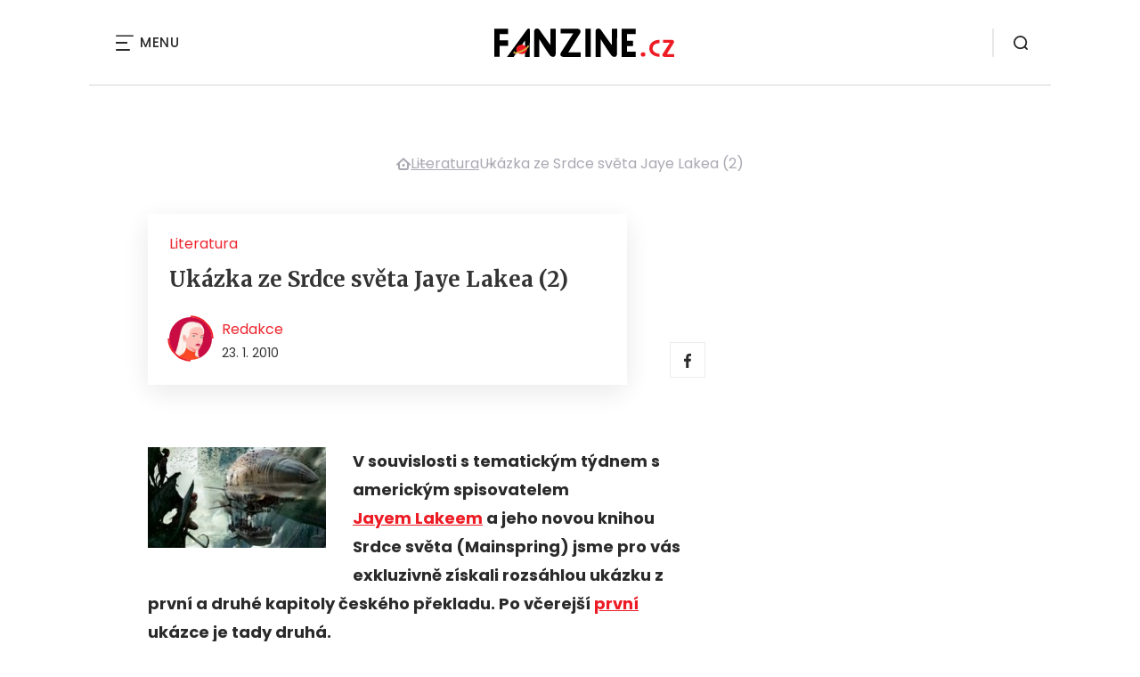

--- FILE ---
content_type: text/html; charset=UTF-8
request_url: https://www.fanzine.cz/ukazka-ze-srdce-sveta-jaye-lakea-2
body_size: 20790
content:
<!DOCTYPE html>
<html lang="cs">


<head>
    <meta charset="utf-8" />
    <!--[if IE]><meta http-equiv="X-UA-Compatible" content="IE=edge,chrome=1" /><![endif]-->
    <meta name="author" content="Brilo - https://www.brilo.cz" />
    <meta name="viewport" content="width=device-width, initial-scale=1, shrink-to-fit=no, viewport-fit=cover" />
    <meta name="format-detection" content="telephone=no" />

    
    <link rel="preconnect" href=" http://fonts.googleapis.com/" crossorigin="crossorigin">
    <link rel="preconnect" href="https://www.youtube.com">
    <link rel="preconnect" href="https://i.ytimg.com">
    <link rel="preconnect" href="https://i9.ytimg.com">
    <link rel=“preconnect“ href="https://connect.facebook.net/">

    <title>Ukázka ze Srdce světa Jaye Lakea (2) - FANZINE.cz</title>

            <link type="image/png" href="https://www.fanzine.cz/wp-content/themes/czechnetmedia/images/favicon/FanZine/favicon_package_v0.16/apple-touch-icon.png" rel="apple-touch-icon" sizes="180x180">
        <link type="image/png" href="https://www.fanzine.cz/wp-content/themes/czechnetmedia/images/favicon/FanZine/favicon_package_v0.16/favicon-32x32.png" rel="icon" sizes="32x32">
        <link type="image/png" href="https://www.fanzine.cz/wp-content/themes/czechnetmedia/images/favicon/FanZine/favicon_package_v0.16/favicon-16x16.png" rel="icon" sizes="16x16">
        <link type="image/png" href="https://www.fanzine.cz/wp-content/themes/czechnetmedia/images/favicon/FanZine/favicon_package_v0.16/android-chrome-192x192.png" rel="icon" sizes="192x192">
        <link type="image/png" href="https://www.fanzine.cz/wp-content/themes/czechnetmedia/images/favicon/FanZine/favicon_package_v0.16/android-chrome-512x512.png" rel="icon" sizes="512x512">
        <link type="image/png" href="https://www.fanzine.cz/wp-content/themes/czechnetmedia/images/favicon/FanZine/favicon_package_v0.16/mstile-150x150.png" rel="icon" sizes="150x150">
        <link rel="manifest" href="https://www.fanzine.cz/wp-content/themes/czechnetmedia/images/favicon/FanZine/favicon_package_v0.16/site.webmanifest" crossorigin="use-credentials">
        <link rel="icon" href="https://www.fanzine.cz/wp-content/themes/czechnetmedia/images/favicon/FanZine/favicon_package_v0.16/favicon.ico" type="image/x-icon" />
                    <link href="https://www.fanzine.cz/wp-content/themes/czechnetmedia/images/favicon/FanZine/favicon_package_v0.16/safari-pinned-tab.svg" rel="mask-icon" color="#ddb042">
            <meta name="msapplication-TileColor" content="#000000">
            <meta name="theme-color" content="#000000">
            

    <script src="//delivery.r2b2.cz/static/cnm/cmp.js" async></script>
<!-- Google Tag Manager -->
<script>(function(w,d,s,l,i){w[l]=w[l]||[];w[l].push({'gtm.start':
new Date().getTime(),event:'gtm.js'});var f=d.getElementsByTagName(s)[0],
j=d.createElement(s),dl=l!='dataLayer'?'&l='+l:'';j.async=true;j.src=
'https://www.googletagmanager.com/gtm.js?id='+i+dl;f.parentNode.insertBefore(j,f);
})(window,document,'script','dataLayer','GTM-WSKLXW');</script>
<!-- End Google Tag Manager -->
    <meta name='robots' content='index, follow, max-image-preview:large, max-snippet:-1, max-video-preview:-1' />

	<!-- This site is optimized with the Yoast SEO plugin v19.13 - https://yoast.com/wordpress/plugins/seo/ -->
	<link rel="canonical" href="https://www.fanzine.cz/ukazka-ze-srdce-sveta-jaye-lakea-2" />
	<meta property="og:locale" content="cs_CZ" />
	<meta property="og:type" content="article" />
	<meta property="og:title" content="Ukázka ze Srdce světa Jaye Lakea (2) - FANZINE.cz" />
	<meta property="og:description" content="V souvislosti s tematick&yacute;m t&yacute;dnem s americk&yacute;m spisovatelem Jayem Lakeem a jeho novou knihou Srdce sv&#283;ta (Mainspring) jsme pro v&aacute;s exkluzivn&#283; z&iacute;skali rozs&aacute;hlou uk&aacute;zku z prvn&iacute; a druh&eacute; kapitoly &#269;esk&eacute;ho p&#345;ekladu. Po v&#269;erej&scaron;&iacute; prvn&iacute; uk&aacute;zce je tady druh&aacute;. Jak se bl&iacute;&#382;ili k Rovn&iacute;kov&eacute; zdi, za&#269;al od n&iacute; s hrozivou st&aacute;lost&iacute; vanout mraziv&yacute; v&iacute;tr. Vzdouval hladinu..." />
	<meta property="og:url" content="https://www.fanzine.cz/ukazka-ze-srdce-sveta-jaye-lakea-2" />
	<meta property="og:site_name" content="FANZINE.cz" />
	<meta property="article:publisher" content="https://www.facebook.com/fanzine.cz/" />
	<meta property="article:published_time" content="2010-01-23T11:49:46+00:00" />
	<meta property="og:image" content="https://www.topzine.cz/wp-content/uploads/2010/01/jay-lake-srdce-sveta-perex-200x113.jpg" />
	<meta name="author" content="Redakce" />
	<meta name="twitter:card" content="summary_large_image" />
	<meta name="twitter:label1" content="Napsal(a)" />
	<meta name="twitter:data1" content="Redakce" />
	<meta name="twitter:label2" content="Odhadovaná doba čtení" />
	<meta name="twitter:data2" content="9 minut" />
	<!-- / Yoast SEO plugin. -->


<link rel='dns-prefetch' href='//ajax.googleapis.com' />
<link rel='dns-prefetch' href='//d21-a.sdn.cz' />
<link rel='dns-prefetch' href='//fonts.googleapis.com' />
<style id='safe-svg-svg-icon-style-inline-css' type='text/css'>
.safe-svg-cover{text-align:center}.safe-svg-cover .safe-svg-inside{display:inline-block;max-width:100%}.safe-svg-cover svg{height:100%;max-height:100%;max-width:100%;width:100%}

</style>
<style id='global-styles-inline-css' type='text/css'>
body{--wp--preset--color--black: #000000;--wp--preset--color--cyan-bluish-gray: #abb8c3;--wp--preset--color--white: #ffffff;--wp--preset--color--pale-pink: #f78da7;--wp--preset--color--vivid-red: #cf2e2e;--wp--preset--color--luminous-vivid-orange: #ff6900;--wp--preset--color--luminous-vivid-amber: #fcb900;--wp--preset--color--light-green-cyan: #7bdcb5;--wp--preset--color--vivid-green-cyan: #00d084;--wp--preset--color--pale-cyan-blue: #8ed1fc;--wp--preset--color--vivid-cyan-blue: #0693e3;--wp--preset--color--vivid-purple: #9b51e0;--wp--preset--gradient--vivid-cyan-blue-to-vivid-purple: linear-gradient(135deg,rgba(6,147,227,1) 0%,rgb(155,81,224) 100%);--wp--preset--gradient--light-green-cyan-to-vivid-green-cyan: linear-gradient(135deg,rgb(122,220,180) 0%,rgb(0,208,130) 100%);--wp--preset--gradient--luminous-vivid-amber-to-luminous-vivid-orange: linear-gradient(135deg,rgba(252,185,0,1) 0%,rgba(255,105,0,1) 100%);--wp--preset--gradient--luminous-vivid-orange-to-vivid-red: linear-gradient(135deg,rgba(255,105,0,1) 0%,rgb(207,46,46) 100%);--wp--preset--gradient--very-light-gray-to-cyan-bluish-gray: linear-gradient(135deg,rgb(238,238,238) 0%,rgb(169,184,195) 100%);--wp--preset--gradient--cool-to-warm-spectrum: linear-gradient(135deg,rgb(74,234,220) 0%,rgb(151,120,209) 20%,rgb(207,42,186) 40%,rgb(238,44,130) 60%,rgb(251,105,98) 80%,rgb(254,248,76) 100%);--wp--preset--gradient--blush-light-purple: linear-gradient(135deg,rgb(255,206,236) 0%,rgb(152,150,240) 100%);--wp--preset--gradient--blush-bordeaux: linear-gradient(135deg,rgb(254,205,165) 0%,rgb(254,45,45) 50%,rgb(107,0,62) 100%);--wp--preset--gradient--luminous-dusk: linear-gradient(135deg,rgb(255,203,112) 0%,rgb(199,81,192) 50%,rgb(65,88,208) 100%);--wp--preset--gradient--pale-ocean: linear-gradient(135deg,rgb(255,245,203) 0%,rgb(182,227,212) 50%,rgb(51,167,181) 100%);--wp--preset--gradient--electric-grass: linear-gradient(135deg,rgb(202,248,128) 0%,rgb(113,206,126) 100%);--wp--preset--gradient--midnight: linear-gradient(135deg,rgb(2,3,129) 0%,rgb(40,116,252) 100%);--wp--preset--duotone--dark-grayscale: url('#wp-duotone-dark-grayscale');--wp--preset--duotone--grayscale: url('#wp-duotone-grayscale');--wp--preset--duotone--purple-yellow: url('#wp-duotone-purple-yellow');--wp--preset--duotone--blue-red: url('#wp-duotone-blue-red');--wp--preset--duotone--midnight: url('#wp-duotone-midnight');--wp--preset--duotone--magenta-yellow: url('#wp-duotone-magenta-yellow');--wp--preset--duotone--purple-green: url('#wp-duotone-purple-green');--wp--preset--duotone--blue-orange: url('#wp-duotone-blue-orange');--wp--preset--font-size--small: 13px;--wp--preset--font-size--medium: 20px;--wp--preset--font-size--large: 36px;--wp--preset--font-size--x-large: 42px;}.has-black-color{color: var(--wp--preset--color--black) !important;}.has-cyan-bluish-gray-color{color: var(--wp--preset--color--cyan-bluish-gray) !important;}.has-white-color{color: var(--wp--preset--color--white) !important;}.has-pale-pink-color{color: var(--wp--preset--color--pale-pink) !important;}.has-vivid-red-color{color: var(--wp--preset--color--vivid-red) !important;}.has-luminous-vivid-orange-color{color: var(--wp--preset--color--luminous-vivid-orange) !important;}.has-luminous-vivid-amber-color{color: var(--wp--preset--color--luminous-vivid-amber) !important;}.has-light-green-cyan-color{color: var(--wp--preset--color--light-green-cyan) !important;}.has-vivid-green-cyan-color{color: var(--wp--preset--color--vivid-green-cyan) !important;}.has-pale-cyan-blue-color{color: var(--wp--preset--color--pale-cyan-blue) !important;}.has-vivid-cyan-blue-color{color: var(--wp--preset--color--vivid-cyan-blue) !important;}.has-vivid-purple-color{color: var(--wp--preset--color--vivid-purple) !important;}.has-black-background-color{background-color: var(--wp--preset--color--black) !important;}.has-cyan-bluish-gray-background-color{background-color: var(--wp--preset--color--cyan-bluish-gray) !important;}.has-white-background-color{background-color: var(--wp--preset--color--white) !important;}.has-pale-pink-background-color{background-color: var(--wp--preset--color--pale-pink) !important;}.has-vivid-red-background-color{background-color: var(--wp--preset--color--vivid-red) !important;}.has-luminous-vivid-orange-background-color{background-color: var(--wp--preset--color--luminous-vivid-orange) !important;}.has-luminous-vivid-amber-background-color{background-color: var(--wp--preset--color--luminous-vivid-amber) !important;}.has-light-green-cyan-background-color{background-color: var(--wp--preset--color--light-green-cyan) !important;}.has-vivid-green-cyan-background-color{background-color: var(--wp--preset--color--vivid-green-cyan) !important;}.has-pale-cyan-blue-background-color{background-color: var(--wp--preset--color--pale-cyan-blue) !important;}.has-vivid-cyan-blue-background-color{background-color: var(--wp--preset--color--vivid-cyan-blue) !important;}.has-vivid-purple-background-color{background-color: var(--wp--preset--color--vivid-purple) !important;}.has-black-border-color{border-color: var(--wp--preset--color--black) !important;}.has-cyan-bluish-gray-border-color{border-color: var(--wp--preset--color--cyan-bluish-gray) !important;}.has-white-border-color{border-color: var(--wp--preset--color--white) !important;}.has-pale-pink-border-color{border-color: var(--wp--preset--color--pale-pink) !important;}.has-vivid-red-border-color{border-color: var(--wp--preset--color--vivid-red) !important;}.has-luminous-vivid-orange-border-color{border-color: var(--wp--preset--color--luminous-vivid-orange) !important;}.has-luminous-vivid-amber-border-color{border-color: var(--wp--preset--color--luminous-vivid-amber) !important;}.has-light-green-cyan-border-color{border-color: var(--wp--preset--color--light-green-cyan) !important;}.has-vivid-green-cyan-border-color{border-color: var(--wp--preset--color--vivid-green-cyan) !important;}.has-pale-cyan-blue-border-color{border-color: var(--wp--preset--color--pale-cyan-blue) !important;}.has-vivid-cyan-blue-border-color{border-color: var(--wp--preset--color--vivid-cyan-blue) !important;}.has-vivid-purple-border-color{border-color: var(--wp--preset--color--vivid-purple) !important;}.has-vivid-cyan-blue-to-vivid-purple-gradient-background{background: var(--wp--preset--gradient--vivid-cyan-blue-to-vivid-purple) !important;}.has-light-green-cyan-to-vivid-green-cyan-gradient-background{background: var(--wp--preset--gradient--light-green-cyan-to-vivid-green-cyan) !important;}.has-luminous-vivid-amber-to-luminous-vivid-orange-gradient-background{background: var(--wp--preset--gradient--luminous-vivid-amber-to-luminous-vivid-orange) !important;}.has-luminous-vivid-orange-to-vivid-red-gradient-background{background: var(--wp--preset--gradient--luminous-vivid-orange-to-vivid-red) !important;}.has-very-light-gray-to-cyan-bluish-gray-gradient-background{background: var(--wp--preset--gradient--very-light-gray-to-cyan-bluish-gray) !important;}.has-cool-to-warm-spectrum-gradient-background{background: var(--wp--preset--gradient--cool-to-warm-spectrum) !important;}.has-blush-light-purple-gradient-background{background: var(--wp--preset--gradient--blush-light-purple) !important;}.has-blush-bordeaux-gradient-background{background: var(--wp--preset--gradient--blush-bordeaux) !important;}.has-luminous-dusk-gradient-background{background: var(--wp--preset--gradient--luminous-dusk) !important;}.has-pale-ocean-gradient-background{background: var(--wp--preset--gradient--pale-ocean) !important;}.has-electric-grass-gradient-background{background: var(--wp--preset--gradient--electric-grass) !important;}.has-midnight-gradient-background{background: var(--wp--preset--gradient--midnight) !important;}.has-small-font-size{font-size: var(--wp--preset--font-size--small) !important;}.has-medium-font-size{font-size: var(--wp--preset--font-size--medium) !important;}.has-large-font-size{font-size: var(--wp--preset--font-size--large) !important;}.has-x-large-font-size{font-size: var(--wp--preset--font-size--x-large) !important;}
</style>
<link rel='stylesheet' id='diffvi-dist-css'  href='https://www.fanzine.cz/wp-content/plugins/distributor/distributor.css?ver=4.4' type='text/css' media='all' />
<link rel='stylesheet' id='fv_flowplayer-css'  href='https://www.fanzine.cz/wp-content/fv-flowplayer-custom/style-1.css?ver=1711676476' type='text/css' media='all' />
<link rel='stylesheet' id='ye_dynamic-css'  href='https://www.fanzine.cz/wp-content/plugins/youtube-embed/css/main.min.css?ver=5.3.1' type='text/css' media='all' />
<link rel='stylesheet' id='google-font-css'  href='https://fonts.googleapis.com/css2?family=Merriweather:wght@700&#038;family=Poppins:wght@400;500;700&#038;display=swap' type='text/css' media='all' />
<link rel='stylesheet' id='theme-style-css'  href='https://www.fanzine.cz/wp-content/themes/czechnetmedia/style.css?ver=2020-12-15' type='text/css' media='all' />
<script type='text/javascript' src='https://www.fanzine.cz/wp-includes/js/jquery/jquery.min.js?ver=3.6.0' id='jquery-core-js'></script>
<script type='text/javascript' src='https://www.fanzine.cz/wp-includes/js/jquery/jquery-migrate.min.js?ver=3.3.2' id='jquery-migrate-js'></script>
<script type='text/javascript' src='https://d21-a.sdn.cz/d_21/sl/3/loader.js' id='seznam-jquery-js'></script>
<link rel="https://api.w.org/" href="https://www.fanzine.cz/wp-json/" /><link rel="alternate" type="application/json" href="https://www.fanzine.cz/wp-json/wp/v2/posts/36824" /><link rel="alternate" type="application/json+oembed" href="https://www.fanzine.cz/wp-json/oembed/1.0/embed?url=https%3A%2F%2Fwww.fanzine.cz%2Fukazka-ze-srdce-sveta-jaye-lakea-2" />
<link rel="alternate" type="text/xml+oembed" href="https://www.fanzine.cz/wp-json/oembed/1.0/embed?url=https%3A%2F%2Fwww.fanzine.cz%2Fukazka-ze-srdce-sveta-jaye-lakea-2&#038;format=xml" />
<script src="https://ssp.imedia.cz/static/js/ssp.js"></script>

</head>

<body class="post-template-default single single-post postid-36824 single-format-standard" style="--primary: #ED1B24; --primary-hover: #ED1B24; --primary-light: #fde3e4; --text: #2A2A2A; ">

    <!-- Google Tag Manager (noscript) -->
<noscript><iframe src="https://www.googletagmanager.com/ns.html?id=GTM-WSKLXW"
height="0" width="0" style="display:none;visibility:hidden"></iframe></noscript>
<!-- End Google Tag Manager (noscript) -->
            <header class="header-main">
    <span class="header-main__scrolled-bar"></span>
    <div class="container">
        <nav class="header-main__nav-main">
            <ul>
                <li id="menu-item-100000031698" class="menu-item menu-item-type-taxonomy menu-item-object-category menu-item-has-children menu-item-100000031698"><a href="https://www.fanzine.cz/category/filmy-a-serialy">Filmy &#038; seriály</a>
<ul class="sub-menu">
	<li id="menu-item-100000031864" class="menu-item menu-item-type-taxonomy menu-item-object-category menu-item-100000031864"><a href="https://www.fanzine.cz/category/filmy-a-serialy/filmove-recenze">Recenze</a></li>
	<li id="menu-item-100000031867" class="menu-item menu-item-type-taxonomy menu-item-object-category menu-item-100000031867"><a href="https://www.fanzine.cz/category/filmy-a-serialy/nejnovejsi-filmy-v-kinech-sci-fi-fantasy-a-horor">Novinky v kinech</a></li>
	<li id="menu-item-100000031869" class="menu-item menu-item-type-taxonomy menu-item-object-category menu-item-100000031869"><a href="https://www.fanzine.cz/category/filmy-a-serialy/sci-fi-a-fantasy-filmy/sci-fi-filmy">Sci-fi filmy</a></li>
	<li id="menu-item-100000031868" class="menu-item menu-item-type-taxonomy menu-item-object-category menu-item-100000031868"><a href="https://www.fanzine.cz/category/filmy-a-serialy/sci-fi-a-fantasy-filmy/fantasy-filmy">Fantasy filmy</a></li>
	<li id="menu-item-100000032353" class="menu-item menu-item-type-taxonomy menu-item-object-category menu-item-100000032353"><a href="https://www.fanzine.cz/category/filmy-a-serialy/filmy-podle-komiksu">Filmy podle komiksů</a></li>
	<li id="menu-item-100000031865" class="menu-item menu-item-type-taxonomy menu-item-object-category menu-item-100000031865"><a href="https://www.fanzine.cz/category/filmy-a-serialy/hororove-filmy">Horory</a></li>
	<li id="menu-item-100000031866" class="menu-item menu-item-type-taxonomy menu-item-object-category menu-item-100000031866"><a href="https://www.fanzine.cz/category/filmy-a-serialy/mysteriozni-filmy">Mysteriózní filmy</a></li>
	<li id="menu-item-100000031871" class="menu-item menu-item-type-taxonomy menu-item-object-category menu-item-100000031871"><a href="https://www.fanzine.cz/category/filmy-a-serialy/sci-fi-serialy">Seriály</a></li>
	<li id="menu-item-100000041952" class="menu-item menu-item-type-custom menu-item-object-custom menu-item-100000041952"><a href="https://www.fanzine.cz/tag/hra-o-truny">Hra o trůny</a></li>
</ul>
</li>
<li id="menu-item-100000031700" class="menu-item menu-item-type-taxonomy menu-item-object-category current-post-ancestor current-menu-parent current-post-parent menu-item-has-children menu-item-100000031700"><a href="https://www.fanzine.cz/category/literatura">Knihy</a>
<ul class="sub-menu">
	<li id="menu-item-100000031902" class="menu-item menu-item-type-taxonomy menu-item-object-category menu-item-100000031902"><a href="https://www.fanzine.cz/category/literatura/sci-fi-a-fantasy-knihy">Sci-fi a fantasy knihy</a></li>
	<li id="menu-item-100000031900" class="menu-item menu-item-type-taxonomy menu-item-object-category menu-item-100000031900"><a href="https://www.fanzine.cz/category/literatura/hororove-knihy">Horory</a></li>
	<li id="menu-item-100000031903" class="menu-item menu-item-type-taxonomy menu-item-object-category menu-item-100000031903"><a href="https://www.fanzine.cz/category/literatura/sci-fi-a-fantasy-povidky-online">Sci-fi a fantasy povídky online</a></li>
	<li id="menu-item-100000031901" class="menu-item menu-item-type-taxonomy menu-item-object-category menu-item-100000031901"><a href="https://www.fanzine.cz/category/literatura/literarni-souteze-a-ceny-v-zanrech-sci-fi-fantasy-a-horor">Literární soutěže a ceny</a></li>
	<li id="menu-item-100000031904" class="menu-item menu-item-type-taxonomy menu-item-object-category menu-item-100000031904"><a href="https://www.fanzine.cz/category/literatura/spisovatele-fantasy">Spisovatelé fantasy</a></li>
	<li id="menu-item-100000035967" class="menu-item menu-item-type-taxonomy menu-item-object-category menu-item-100000035967"><a href="https://www.fanzine.cz/category/literatura/literarni-workshop-online">Literární workshop online</a></li>
</ul>
</li>
<li id="menu-item-100000048724" class="menu-item menu-item-type-taxonomy menu-item-object-category menu-item-100000048724"><a href="https://www.fanzine.cz/category/audioknihy">audioknihy</a></li>
<li id="menu-item-100000031699" class="menu-item menu-item-type-taxonomy menu-item-object-category menu-item-has-children menu-item-100000031699"><a href="https://www.fanzine.cz/category/komiks-a-komiksove-knihy">Komiks</a>
<ul class="sub-menu">
	<li id="menu-item-100000031898" class="menu-item menu-item-type-taxonomy menu-item-object-category menu-item-100000031898"><a href="https://www.fanzine.cz/category/komiks-a-komiksove-knihy/recenze-komiksu-a-komiksovych-knih">Recenze komiksů</a></li>
	<li id="menu-item-100000031895" class="menu-item menu-item-type-taxonomy menu-item-object-category menu-item-100000031895"><a href="https://www.fanzine.cz/category/komiks-a-komiksove-knihy/ceske-komiksy">České komiksy</a></li>
	<li id="menu-item-100000031897" class="menu-item menu-item-type-taxonomy menu-item-object-category menu-item-100000031897"><a href="https://www.fanzine.cz/category/komiks-a-komiksove-knihy/nove-komiksy-komiksove-novinky">Komiksové novinky</a></li>
	<li id="menu-item-100000031896" class="menu-item menu-item-type-taxonomy menu-item-object-category menu-item-100000031896"><a href="https://www.fanzine.cz/category/komiks-a-komiksove-knihy/komiksove-knihy">Komiksové knihy</a></li>
	<li id="menu-item-100000031899" class="menu-item menu-item-type-taxonomy menu-item-object-category menu-item-100000031899"><a href="https://www.fanzine.cz/category/komiksove-stripy">Komiksové stripy</a></li>
</ul>
</li>
<li id="menu-item-100000031701" class="menu-item menu-item-type-taxonomy menu-item-object-category menu-item-has-children menu-item-100000031701"><a href="https://www.fanzine.cz/category/geekoviny">Geekoviny</a>
<ul class="sub-menu">
	<li id="menu-item-100000031894" class="menu-item menu-item-type-taxonomy menu-item-object-category menu-item-100000031894"><a href="https://www.fanzine.cz/category/geekoviny/geekovske-a-fanouskovske-umeni">Geekovské a fanouškovské umění</a></li>
</ul>
</li>
<li id="menu-item-100000036760" class="menu-item menu-item-type-taxonomy menu-item-object-category menu-item-has-children menu-item-100000036760"><a href="https://www.fanzine.cz/category/hry-2">Hry</a>
<ul class="sub-menu">
	<li id="menu-item-100000036762" class="menu-item menu-item-type-taxonomy menu-item-object-category menu-item-100000036762"><a href="https://www.fanzine.cz/category/hry-2/deskove-a-karetni-hry">Deskové a karetní hry</a></li>
</ul>
</li>
<li id="menu-item-100000033121" class="menu-item menu-item-type-taxonomy menu-item-object-category menu-item-100000033121"><a href="https://www.fanzine.cz/category/vesmir">Vesmír</a></li>
<li id="menu-item-100000048725" class="menu-item menu-item-type-taxonomy menu-item-object-category menu-item-100000048725"><a href="https://www.fanzine.cz/category/ostatni">Ostatní</a></li>
            </ul>
        </nav>

        <div class="header-main__nav-button">
            <span></span>
            <span></span>
            <span></span>
            <span></span>
            Menu
        </div>

                                            <a class="header-main__brand" href="https://www.fanzine.cz">
                    <img src="" data-src="https://www.fanzine.cz/wp-content/uploads/2021/04/logo21_FanZine.svg" draggable="false" alt="FANZINE.cz" ><noscript><img src="https://www.fanzine.cz/wp-content/uploads/2021/04/logo21_FanZine.svg" alt="FANZINE.cz"></noscript>                </a>
                    
        
        <div class="header-search">
    <form id="searchform" class="header-search__inner" role="search" method="get" action="https://www.fanzine.cz/">

        <input id="s" name="s" class="header-search__input" type="text" placeholder="Hledat na...">

        <button class="btn  header-search__submit --small --primary" type="submit">
            <span>Vyhledat</span>
        </button>
    </form>

    <div class="header-search__button">
        <svg xmlns="http://www.w3.org/2000/svg" width="16" height="16" viewBox="0 0 16 16"><path class="a" d="M15.731 14.44l-2.146-2.138a7.607 7.607 0 001.624-4.7 7.641 7.641 0 00-7.6-7.6 7.641 7.641 0 00-7.6 7.6 7.641 7.641 0 007.6 7.6 7.606 7.606 0 004.7-1.624l2.138 2.146a.91.91 0 00.646.269.91.91 0 00.645-.269.91.91 0 00.262-.638.91.91 0 00-.269-.646zM1.85 7.62a5.8 5.8 0 015.77-5.77 5.8 5.8 0 015.77 5.77 5.8 5.8 0 01-5.77 5.77 5.8 5.8 0 01-5.77-5.77z"/></svg>    </div>
</div>    </div>
    <div class="header-mask"></div>
</header>

        <main>
            <section class="entry-content-section base-section --p-top-0 --mobile-p-x-0"><div class="container"><div id="dist_leaderboard" class="distributor" aria-hidden="true"><div id="ado-Ho4Gi1YAkuvR6FY_hIcckL8ZP7dJtu_ecHeU1rg0C3j.S7"></div></div>
</div></section>                <div class="breadcrumbs-container container">
        <div class="breadcrumbs  ">
            <span><span><a href="https://www.fanzine.cz/">Domů</a></span>  <span><a href="https://www.fanzine.cz/category/literatura">Literatura</a></span>  <span class="breadcrumb_last" aria-current="page">Ukázka ze Srdce světa Jaye Lakea (2)</span></span>        </div>
    </div>

            <div id="projectNotices" class="container">
	</div>    
    <div class="container">
        <div class="content-and-aside layout-base-content">
            <div class="content">
                                    
<section class="base-section detail-intro-section --p-top-0 --p-x-0">
    <div class="container">

        

        <div class="detail-intro-section__content --no-image">
            <div class="post-item  signpost-item__post">
                <div class="post-item__tags base-text base-header__tag">
                    <a class='post-item__tag-link' href='https://www.fanzine.cz/category/literatura'>
                        Literatura                    </a>
                </div>

                <header class="post-item__header">
                    <h1 class="post-item__heading article-heading">
                        Ukázka ze Srdce světa Jaye Lakea (2)                    </h1>
                </header>

                <div class="post-item__author">
                    <div class="author">
                        <a class="author__image" href="https://www.fanzine.cz/author/redakce-topzine-cz">
                            <img src="" data-src="https://www.fanzine.cz/wp-content/uploads/2022/03/shutterstock_1643295139-210x210.jpg" alt="Redakce">
                        </a>
                        <div class="author__text">
                            <h4 class="author__heading base-text">
                                <a href="https://www.fanzine.cz/author/redakce-topzine-cz">Redakce</a>
                            </h4>

                            <p class="author__perex small-text">
                                                                    23. 1. 2010                                                            </p>
                        </div>
                    </div>
                </div>
            </div>

            <div class="detail-intro-gallery__share">
                <a class="detail-intro-section__link" href="https://www.facebook.com/sharer/sharer.php?u=https://www.fanzine.cz/ukazka-ze-srdce-sveta-jaye-lakea-2" target="_blank" rel="nofollow">
                    <svg xmlns="http://www.w3.org/2000/svg" width="8.31" height="16" viewBox="0 0 8.31 16"><path class="a" d="M5.393 16V8.7h2.449l.367-2.845H5.393V4.039c0-.823.228-1.385 1.41-1.385h1.505V.109a20.41 20.41 0 00-2.194-.111 3.427 3.427 0 00-3.659 3.759v2.1H0v2.845h2.456v7.3z"/></svg>                </a>
                            </div>
        </div>

            </div>
</section>
                    
<div class="entry-content js-page-progress-bar-offset entry-content-detail">
    <p><img loading="lazy" class="alignleft size-thumbnail wp-image-34945" title="jay-lake-srdce-sveta-perex" src="[data-uri]" data-src="https://www.topzine.cz/wp-content/uploads/2010/01/jay-lake-srdce-sveta-perex-200x113.jpg" alt="jay-lake-srdce-sveta-perex" width="200" height="113"><strong>V souvislosti s tematick&yacute;m t&yacute;dnem s americk&yacute;m spisovatelem <a href="https://www.topzine.cz/spisovatel-ktery-vybojoval-vetsi-bitvu-nez-jeho-vlastni-hrdinove-plodny-vtipalek-jay-lake/">Jayem Lakeem</a> a jeho novou knihou Srdce sv&#283;ta (Mainspring) jsme pro v&aacute;s exkluzivn&#283; z&iacute;skali rozs&aacute;hlou uk&aacute;zku z prvn&iacute; a druh&eacute; kapitoly &#269;esk&eacute;ho p&#345;ekladu. Po v&#269;erej&scaron;&iacute; <a href="https://www.topzine.cz/ukazka-ze-srdce-sveta-jaye-lakea-1/">prvn&iacute;</a> uk&aacute;zce je tady druh&aacute;.</strong><!--more--><div id="dist_single01" class="distributor dist_single dist_before02p" aria-hidden="true"><div id="ado-NyHm5isH0rw1XPa5Mt6GWlCbLQeve_bXmbEozn3Efgj.s7"></div></div>

<p><a href="https://www.topzine.cz/wp-content/uploads/2010/01/jay-lake-srdce-sveta.jpg"><img loading="lazy" class="aligncenter size-large wp-image-34946" title="jay-lake-srdce-sveta" src="[data-uri]" data-src="https://www.topzine.cz/wp-content/uploads/2010/01/jay-lake-srdce-sveta-178x275.jpg" alt="jay-lake-srdce-sveta" width="178" height="275"></a></p><p>Jak se bl&iacute;&#382;ili k Rovn&iacute;kov&eacute; zdi, za&#269;al od n&iacute; s hrozivou st&aacute;lost&iacute; vanout mraziv&yacute; v&iacute;tr. Vzdouval hladinu oce&aacute;nu p&#345;i Zdi tak siln&#283;, a&#382; se tvo&#345;ily nebezpe&#269;n&eacute; zp&#283;n&#283;n&eacute; vlny. Hethor dob&#345;e v&#283;d&#283;l, &#382;e kapit&aacute;n Smallwood n&#283;co hled&aacute;, nebo&#357; <em>Bassett</em> si n&#283;kolik dn&iacute; razil v&#283;trem cestu sem a tam, n&#283;kdy s motory na pln&yacute; v&yacute;kon, jindy t&eacute;m&#283;&#345; plachtil.</p><p>M&iacute;sty se z paty Zdi zvedaly obrovsk&eacute; zalesn&#283;n&eacute; skalnat&eacute; v&yacute;&#269;n&#283;lky, v&#283;t&scaron;&iacute; ne&#382; hory v Connecticutu. Jinde byla kamenit&aacute; &uacute;bo&#269;&iacute;, kter&yacute;m jeden lodn&iacute;k, jen&#382; poch&aacute;zel z n&#283;jak&eacute;ho zaostal&eacute;ho kouta baskick&yacute;ch &uacute;zem&iacute;, &#345;&iacute;kal &sbquo;su&#357;ovi&scaron;t&#283;&lsquo;. Byla to &#269;ty&#345;icet mil &scaron;irok&aacute; a n&#283;kolik tis&iacute;c stop vysok&aacute; pole, pokryt&aacute; &#345;&iacute;&#269;kami sesut&eacute;ho kamen&iacute;. Hethorovi p&#345;ipadalo, &#382;e vypadaj&iacute; jako samo Peklo.</p><p>&Scaron;est&eacute;ho dne <em>Bassett</em> p&#345;eplul nad p&#345;&iacute;stavn&iacute;m m&#283;stem s moly z kyklopsk&yacute;ch kamen&#367; a chaloupkami ze d&#345;eva a list&iacute;, kter&eacute; st&aacute;ly na rozlehl&yacute;ch teras&aacute;ch. Vzducholo&#271; se v ten okam&#382;ik nach&aacute;zela n&#283;jak&yacute;ch tis&iacute;c stop nad hladinou. Hethor pozoroval rojen&iacute; postavi&#269;ek, obklopen&yacute;ch te&#269;kami, ve kter&yacute;ch po chv&iacute;li rozeznal spr&scaron;ku kamen&#367;, kter&eacute; h&aacute;zeli do vzduchu.</p><div id="dist_single02" class="distributor dist_single dist_before06p" aria-hidden="true"><div id="ado-_pSRRDQBbFVJ99HV7F3exDtMro.z7RuA7c7Y9JvwqIv.S7"></div></div>

<p>Osm&eacute;ho dne vystoupala vzducholo&#271; do v&yacute;&scaron;ky t&#345;&iacute; tis&iacute;c stop a vydala se k dal&scaron;&iacute;mu v&yacute;&#269;n&#283;lku. Tento m&#283;l na vrcholku jakousi &#345;&iacute;msu, hotovou planinu, kter&aacute; si co do rozlohy nezadala s n&#283;kter&yacute;m z okres&#367; v Hethorov&#283; rodn&eacute; Nov&eacute; Anglii. Ploty a zavla&#382;ovac&iacute; kan&aacute;ly napov&iacute;daly, &#382;e se tu d&#345;&iacute;ve &#269;ile hospoda&#345;ilo, ale zd&aacute;lo se, &#382;e pole u&#382; dlouho nikdo neobd&#283;l&aacute;v&aacute;.</p><p><em>Bassett</em>, zm&iacute;tan&yacute; neust&aacute;vaj&iacute;c&iacute;m v&#283;trem, si nad nimi klestil cestu oblohou. T&eacute;m&#283;&#345; v&scaron;ichni d&#367;stojn&iacute;ci a velitel&eacute; odd&iacute;l&#367; se shrom&aacute;&#382;dili u z&aacute;bradl&iacute; a cosi vyhl&iacute;&#382;eli. Mu&#382;&#367;m bez &scaron;ar&#382;e nikdo nic ne&#345;ekl, ale i oni vykukovali p&#345;es z&aacute;bradl&iacute;, kdykoli se jim poda&#345;ilo dostate&#269;n&#283; vzd&aacute;lit z dohledu ostra&#382;it&yacute;ch velitel&#367;.</p><p>&bdquo;T&aacute;mhle,&ldquo; vyk&#345;ikl po n&#283;kolika hodin&aacute;ch de Troyes. V&scaron;ichni se nahrnuli na pravobok, div&#382;e <em>Bassett</em> neztratil rovnov&aacute;hu. Hethor se p&#345;idal k ostatn&iacute;m, vy&scaron;plhal se po lanov&eacute;m &#382;eb&#345;&iacute;ku a visel na kormideln&iacute;m r&aacute;hnu, zat&iacute;mco d&#367;stojn&iacute;ci se sna&#382;ili nahnat polovinu mu&#382;stva na levobok, aby lo&#271; p&#345;&iacute;li&scaron; nevych&yacute;lili.</p><p>Pod nimi, v&yacute;chodn&#283; od &scaron;irok&eacute;ho &#345;e&#269;i&scaron;t&#283;, spat&#345;ili kamennou &scaron;ipku. Ukazovala k z&aacute;padu, p&#345;es &#345;eku a d&aacute;l pod&eacute;l Zdi. Aby byly kameny l&eacute;pe vid&#283;t, nat&#345;el je kdosi v&aacute;pnem. Dal&scaron;&iacute; hrom&aacute;dka kamen&#367; byla poskl&aacute;dan&aacute; do jednoduch&eacute;ho obrazce, v n&#283;m&#382; Hethor nakonec rozpoznal lva a jednoro&#382;ce.</p><div id="dist_single03" class="distributor dist_single dist_before10p" aria-hidden="true"><div id="ado-anQLD_RwSH5en0gaEfc9vFTmIhhN.F4g6cWgUaXXRY7.b7"></div></div>

<p>Zna&#269;ky musely vytvo&#345;it ruce Angli&#269;an&#367;.</p><p><em>Bassett</em> klesal k zemi, stejn&#283; jako na Konakry. Tentokr&aacute;t se v&scaron;ak p&#367;l tuctu lana&#345;&#367;, v&#269;etn&#283; al-Wazira a Ml&iacute;ka, s hedv&aacute;bn&yacute;mi pad&aacute;ky na z&aacute;dech vrhlo p&#345;es z&aacute;bradl&iacute;. S sebou nesli hedv&aacute;bn&yacute; prov&aacute;zek, kter&yacute; se odv&iacute;jel z velk&eacute;ho bubnu, p&#345;i&scaron;roubovan&eacute;ho pro tyto &uacute;&#269;ely k z&aacute;bradl&iacute; uprost&#345;ed pravoboku. Dal&scaron;&iacute; lana&#345;i ho jistili a zasekli prov&aacute;zek ihned, jakmile skupinka v po&#345;&aacute;dku dosedla na pevninu, aby se neodvinul cel&yacute;.</p><p>Potom spustili siln&#283;j&scaron;&iacute; provazy, kter&yacute;mi vylod&#283;n&iacute; mu&#382;i p&#345;ipevnili hlavn&iacute; kotvu ke kmeni tropick&eacute;ho stromu a s jej&iacute; pomoc&iacute; p&#345;it&aacute;hli lo&#271; do v&yacute;&scaron;ky sto stop nad zem&iacute;. &Uacute;pln&eacute; p&#345;ist&aacute;n&iacute; nep&#345;ipadalo v &uacute;vahu. Vzducholodi Jej&iacute;ho Veli&#269;enstva dosedaly na zem jen z&#345;&iacute;dka. Hethor a n&#283;kolik dal&scaron;&iacute;ch palubn&iacute;ch lodn&iacute;k&#367; se vydali k bocmansk&eacute; l&aacute;vce p&#345;iv&aacute;zan&eacute; k z&aacute;bradl&iacute; na levoboku, naproti rump&aacute;lu, po n&iacute;&#382; postupn&#283; poslali dol&#367; kapit&aacute;na Smallwooda, poru&#269;&iacute;ka Malguse, prapor&#269;&iacute;ka de Troyese a prvn&iacute;ho d&#367;stojn&iacute;ka, komand&eacute;ra Dalworthyho, aby se spole&#269;n&#283; se t&#345;emi n&aacute;mo&#345;n&iacute;ky vydali na v&yacute;zv&#283;dy. V&scaron;ichni, kdo se vypravili na pevninu, byli ozbrojeni: d&#367;stojn&iacute;ci pistolemi, &#345;adov&iacute; n&aacute;mo&#345;n&iacute;ci m&#283;li karabiny.</p><p>Jakmile d&#367;stojn&iacute;ci s n&aacute;mo&#345;n&iacute;ky bezpe&#269;n&#283; dosedli na zem, vr&aacute;tili se mu&#382;i z lanov&eacute;ho odd&iacute;lu na palubu. Jako prvn&iacute;ho poslali Ml&iacute;ka. Kotn&iacute;ky m&#283;l omotan&eacute; kusem provazu z manilsk&eacute;ho konop&iacute;.</p><div id="dist_single04" class="distributor dist_single dist_before14p" aria-hidden="true"><div id="ado-pc4x5g.rXBrEMzx44CPE4Dpbs8hrlDJ7_imZi3Vwozr.H7"></div></div>

<p>&bdquo;M&aacute;lem jsem si p&#345;i tom skoku zp&#345;er&aacute;&#382;el nohy,&ldquo; u&scaron;kl&iacute;bl se na Hethora, cel&yacute; u&#345;&iacute;cen&yacute;. Pot&eacute; ho Firkin&#367;v pomocn&iacute;k a dva lodn&iacute;ci odnesli na o&scaron;et&#345;ovnu.</p><p>Hethor post&aacute;val u bocmansk&eacute; l&aacute;vky, nakukoval p&#345;es z&aacute;bradl&iacute; a pozoroval d&#367;stojn&iacute;ky, kte&#345;&iacute; zkoumali &scaron;ipku a hrub&#283; vyzna&#269;en&yacute; znak Imp&eacute;ria. Malgus prov&aacute;d&#283;l jak&aacute;si m&#283;&#345;en&iacute;. Smallwood se spolu se dv&#283;ma mu&#382;i vydali od &scaron;ipky na v&yacute;chod &ndash; snad hledali n&#283;jak&eacute; znamen&iacute; viditeln&eacute; pouze ze zem&#283;.</p><p>Kdosi slab&#283; vyk&#345;ikl a rozezn&#283;l se zvon. Hethor ho nikdy d&#345;&iacute;v nesly&scaron;el, ale mezi lodn&iacute;ky to za&scaron;um&#283;lo: &bdquo;Nebesk&aacute; hl&iacute;dka.&ldquo; Nebesk&aacute; hl&iacute;dka byla mal&aacute; pozorovatelna na p&#345;&iacute;di balonu. Hethor vyrozum&#283;l, &#382;e se podob&aacute; vran&iacute;mu hn&iacute;zdu, s t&iacute;m rozd&iacute;lem, &#382;e zde v&#382;dy hl&iacute;dkuje n&#283;kolik mu&#382;&#367; z d&#283;lost&#345;eleck&eacute;ho odd&iacute;lu.</p><p>Potom zaslechl tichou r&aacute;nu.</p><div id="dist_single05" class="distributor dist_single dist_before18p" aria-hidden="true"><div id="ado-0iarFibjqOmqmnkt2mdUB3OI7wuqmc9w5zHHNG8gx1j.v7"></div></div>

<p>Rozhl&eacute;dl se, aby zjistil, odkud byla vyp&aacute;lena.</p><p>&bdquo;To bylo ot&aacute;&#269;iv&eacute; d&#283;lo na nebesk&eacute; hl&iacute;dce. &Uacute;to&#269;&iacute; na n&aacute;s,&ldquo; vysv&#283;tlil Hethorovi vysok&yacute; Vel&scaron;an, kter&yacute; st&aacute;l hned vedle n&#283;j.</p><p>Z podpalub&iacute; se oz&yacute;val k&#345;ik. N&aacute;mo&#345;n&iacute;ci rozrazili st&#345;&iacute;lny a prostr&#269;ili jimi hlavn&#283; d&#283;l na lafet&aacute;ch. Hethor st&aacute;le nevid&#283;l &#382;&aacute;dn&eacute;ho nep&#345;&iacute;tele &ndash; &#382;e by se na n&#283; shora sn&aacute;&scaron;ela &#269;&iacute;nsk&aacute; vzducholo&#271;? Zd&aacute;lo se, &#382;e to na palub&#283; nev&iacute; nikdo, ale d&#367;stojn&iacute;ci, kte&#345;&iacute; se vydali na pevninu, te&#271; popla&scaron;en&#283; pob&iacute;hali a n&aacute;mo&#345;n&iacute;ci m&iacute;&#345;ili karabinami k nebes&#367;m.</p><p>Kdosi zdola zatahal za provaz, co&#382; byl povel k vyta&#382;en&iacute; bocmansk&eacute; l&aacute;vky. Hethor vykukoval p&#345;es z&aacute;bradl&iacute; a spolu s Vel&scaron;anem za&#269;al nav&iacute;jet provaz na rump&aacute;l. Kapit&aacute;n Smallwood stoupal vzh&#367;ru, aby se okam&#382;it&#283; ujal velen&iacute; na lodi a &#269;elil tak hrozb&#283;, a&#357; byla jak&aacute;koli.</p><div id="dist_single06" class="distributor dist_single dist_before22p" aria-hidden="true"><div id="ado-quBKXkQC8yUJNMiBrD4Lrv__8Y9pLmehwvsqPlYyvFj._7"></div></div>

<p>&Uacute;to&#269;n&iacute;ci se sn&aacute;&scaron;eli okolo <em>Bassetta.</em> Byli to and&#283;l&eacute;, vyzbrojen&iacute; me&#269;i a luky. <em>Gabrielova svat&aacute;</em> <em>dru&#382;ina</em>, pomyslel si Hethor v n&aacute;valu hr&#367;zy. A jde si pro n&#283;j.</p><p>And&#283;l&eacute; v&scaron;ak nerozt&aacute;hli sv&aacute; olb&#345;&iacute;m&iacute; k&#345;&iacute;dla a nevtrhli na palubu, aby ho unesli. M&iacute;sto toho za palby z karabin n&aacute;mo&#345;n&iacute;k&#367; na lodi i na pevnin&#283; padali na palubu ti&scaron;e jako kameny. Kdosi z d&#283;lost&#345;eleck&eacute;ho odd&iacute;lu vyst&#345;elil z dvoupalcov&eacute;ho d&#283;la z rohov&eacute; d&#283;lov&eacute; v&#283;&#382;e, odkud byl nejlep&scaron;&iacute; v&yacute;hled, av&scaron;ak poda&#345;ilo se mu jen rozhoupat lo&#271; a rozpr&aacute;&scaron;it stromy v d&aacute;li.</p><p>Hethor, kter&yacute; st&aacute;le zb&#283;sile to&#269;il klikou, zhluboka vydechl. Ani si nebyl v&#283;dom, &#382;e celou dobu zadr&#382;uje dech. Tohle nebyli &#382;&aacute;dn&iacute; and&#283;l&eacute;. Oslniv&eacute; Gabrielov&#283; majest&aacute;tnosti se nemohli rovnat ani v nejmen&scaron;&iacute;m. Byli to vysoc&iacute; &uacute;tl&iacute; mu&#382;i, hou&#382;evnat&iacute; jako su&scaron;en&eacute; maso, s k&#367;&#382;&iacute; barvy &#269;erstv&#283; upe&#269;en&eacute;ho chleba a rozs&aacute;hl&yacute;m tetov&aacute;n&iacute;m na tv&aacute;&#345;&iacute;ch, okolo o&#269;&iacute;, bradavek a rozkroku. &#268;erven&eacute; a &#269;ern&eacute; &#269;&aacute;ry se n&aacute;hodn&#283; klikatily po t&#283;le jako &#269;erstv&eacute; i podebran&eacute; r&aacute;ny a k&#345;&iacute;dla m&#283;li strakat&aacute;, jako kdyby je n&#283;kdo se&scaron;il z pe&#345;&iacute; tuctu r&#367;zn&yacute;ch &scaron;ediv&yacute;ch pt&aacute;k&#367;.</p><p>&#381;&aacute;dn&iacute; and&#283;l&eacute;, ale ok&#345;&iacute;dlen&iacute; divo&scaron;i.</p><p>Jen zbran&#283; m&#283;li nov&eacute;, nale&scaron;t&#283;n&eacute; a ostr&eacute;. Jeden bodl vylod&#283;n&eacute;ho n&aacute;mo&#345;n&iacute;ka do oka, dal&scaron;&iacute; obrovsk&yacute;m bronzov&yacute;m me&#269;em s&#357;al prapor&#269;&iacute;ka de Troyese. Hethor vid&#283;l, jak hlava mlad&eacute;ho d&#367;stojn&iacute;ka odsko&#269;ila od vr&aacute;voraj&iacute;c&iacute;ho t&#283;la jako kriketov&yacute; m&iacute;&#269;ek p&#345;i odpalu.</p><p>Na okam&#382;ik se ho zmocnil &#382;al a polevil v nav&iacute;jen&iacute;, ale Vel&scaron;an ho nevyb&iacute;rav&#283; popohnal.</p><p>Spole&#269;n&yacute;mi silami pomohli kapit&aacute;nu Smallwoodovi p&#345;es z&aacute;bradl&iacute;. Kapit&aacute;n byl vzteky bez sebe a k&#345;i&#269;el, obli&#269;ej brun&aacute;tn&yacute; jako tetov&aacute;n&iacute; na t&#283;lech divoch&#367;.</p><p>&bdquo;P&#345;ipravte se na obranu, nachystejte p&iacute;ky. N&aacute;mo&#345;n&iacute;ci k z&aacute;bradl&iacute;, do posledn&iacute;ho mu&#382;e. Kde je ksakru druh&yacute; d&#367;stojn&iacute;k? Okam&#382;it&#283; p&#345;ichystejte gran&aacute;ty! Pane Fine, pot&#345;ebuji v&aacute;s.&ldquo;</p><p>B&#283;&#382;el k zadn&iacute; palub&#283; a rozd&aacute;val p&#345;itom rozkazy na v&scaron;echny strany. Hethor s Vel&scaron;anem mezit&iacute;m op&#283;t pustili kliku. Hethor n&aacute;hodou zahl&eacute;dl, co se d&#283;je na zemi. T&#345;i z divoch&#367; se skl&aacute;n&#283;li nad t&#283;lem a cupovali ho na kousky. Dal&scaron;&iacute; se rozhodli u&scaron;tvat Dalworthyho k smrti a jin&iacute; dva posledn&iacute;mu z p&#345;e&#382;iv&scaron;&iacute;ch n&aacute;mo&#345;n&iacute;k&#367; usekli ruce. Vyd&#283;&scaron;en&yacute; &#269;ervenokab&aacute;tn&iacute;k vr&aacute;voral v kruhu.</p><p>Kdepak asi je Malgus? p&#345;em&yacute;&scaron;lel Hethor a op&#283;t mali&#269;ko polevil v pr&aacute;ci.</p><p>Zpomalil i Vel&scaron;an vedle n&#283;j. Na zemi nez&#367;stal vyjma divoch&#367; jedin&yacute; &#382;iv&yacute;. P&#345;e&#382;iv&scaron;&iacute; lodn&iacute;ci vztekle nazda&#345;b&#367;h st&#345;&iacute;leli z paluby. N&#283;kolik mu&#382;&#367; z lanov&eacute;ho odd&iacute;lu, se jm&eacute;ny padl&yacute;ch na rtech, h&aacute;zelo p&#345;es okraj gran&aacute;ty.</p><p>Z nebe se sn&aacute;&scaron;el st&#345;eln&yacute; prach, kulky svi&scaron;t&#283;ly a n&aacute;mo&#345;n&iacute;ci kleli. Hethor se slzami v o&#269;&iacute;ch pom&aacute;hal Vel&scaron;anovi vyt&aacute;hnout l&aacute;vku. Divo&scaron;i pod nimi rozt&aacute;hli k&#345;&iacute;dla a vzl&eacute;tli vst&#345;&iacute;c odpoledn&iacute;mu slunci. V jeho zlat&eacute; z&aacute;&#345;i &uacute;to&#269;n&iacute;ci uprost&#345;ed dun&#283;n&iacute; dvoupalcov&yacute;ch d&#283;l na mal&yacute; okam&#382;ik op&#283;t vypadali jako and&#283;l&eacute;.</p><p>Pos&aacute;dce <em>Bassettu</em> se nepoda&#345;ilo zab&iacute;t ani jednoho z &uacute;to&#269;n&iacute;k&#367;, nepomstili ani jeden &#382;ivot, p&#345;esto&#382;e kapit&aacute;n Smallwood nechal p&aacute;lit ze dvou d&#283;l na zadn&iacute; palub&#283; a s&aacute;m vypr&aacute;zdnil z&aacute;sobn&iacute;k sv&eacute;ho mnohem nov&#283;j&scaron;&iacute;ho koltu.</p><p>Poda&#345;ilo se jim v&scaron;ak pouze zv&iacute;&#345;it k&#345;i&scaron;&#357;&aacute;lov&#283; &#269;ist&yacute; vzduch kolem Zdi. Zbylo jen n&#283;kolik zkrvaven&yacute;ch per, ale v&scaron;ichni ok&#345;&iacute;dlen&iacute; divo&scaron;i odlet&#283;li a Malguse podle v&scaron;eho vzali s sebou. <em>Bassettu</em> z&#367;stali jen mrtv&iacute;.</p></p>
<div id="dist_single99" class="distributor dist_single" aria-hidden="true"><div id="ado-yVI8N1E43VhiGZ8NvK7Obgp8zvib9o_kwB.B7S.YTnT.u7"></div></div>
</div>

<div class="entry-content --content-distributor-only">
</div>                    
<section class="base-section post-rating-section --p-x-0">
    <div class="container ">
        <div class="post-rating-section__content">
            <div class="article-heading">Ohodnoťte tento článek:</div>

            <form class="post-rating-section__form" action="">
                <span class="article-heading post-rating-section_average">0</span>

                <div class="post-rating-section__stars-container">
                    <label class="post-rating-section__star" data-star-number="1" for="star1">
                        <svg xmlns="http://www.w3.org/2000/svg" width="24" height="23" viewBox="0 0 24 23" fill="#e5005b"><path class="a" d="M23.937 8.691a1.273 1.273 0 00-1.1-.877l-6.927-.629L13.171.774A1.276 1.276 0 0012 .003a1.275 1.275 0 00-1.173.775l-2.739 6.41-6.928.629a1.275 1.275 0 00-1.1.877 1.274 1.274 0 00.373 1.355l5.236 4.592-1.544 6.8a1.275 1.275 0 00.5 1.317 1.273 1.273 0 00.747.243 1.271 1.271 0 00.654-.182L12 19.246l5.973 3.571a1.271 1.271 0 001.4-.061 1.276 1.276 0 00.5-1.317l-1.544-6.8 5.236-4.591a1.276 1.276 0 00.372-1.357z"/></svg>                    </label>
                    <label class="post-rating-section__star" data-star-number="2" for="star2">
                        <svg xmlns="http://www.w3.org/2000/svg" width="24" height="23" viewBox="0 0 24 23" fill="#e5005b"><path class="a" d="M23.937 8.691a1.273 1.273 0 00-1.1-.877l-6.927-.629L13.171.774A1.276 1.276 0 0012 .003a1.275 1.275 0 00-1.173.775l-2.739 6.41-6.928.629a1.275 1.275 0 00-1.1.877 1.274 1.274 0 00.373 1.355l5.236 4.592-1.544 6.8a1.275 1.275 0 00.5 1.317 1.273 1.273 0 00.747.243 1.271 1.271 0 00.654-.182L12 19.246l5.973 3.571a1.271 1.271 0 001.4-.061 1.276 1.276 0 00.5-1.317l-1.544-6.8 5.236-4.591a1.276 1.276 0 00.372-1.357z"/></svg>                    </label>
                    <label class="post-rating-section__star" data-star-number="3" for="star3">
                        <svg xmlns="http://www.w3.org/2000/svg" width="24" height="23" viewBox="0 0 24 23" fill="#e5005b"><path class="a" d="M23.937 8.691a1.273 1.273 0 00-1.1-.877l-6.927-.629L13.171.774A1.276 1.276 0 0012 .003a1.275 1.275 0 00-1.173.775l-2.739 6.41-6.928.629a1.275 1.275 0 00-1.1.877 1.274 1.274 0 00.373 1.355l5.236 4.592-1.544 6.8a1.275 1.275 0 00.5 1.317 1.273 1.273 0 00.747.243 1.271 1.271 0 00.654-.182L12 19.246l5.973 3.571a1.271 1.271 0 001.4-.061 1.276 1.276 0 00.5-1.317l-1.544-6.8 5.236-4.591a1.276 1.276 0 00.372-1.357z"/></svg>                    </label>
                    <label class="post-rating-section__star" data-star-number="4" for="star4">
                        <svg xmlns="http://www.w3.org/2000/svg" width="24" height="23" viewBox="0 0 24 23" fill="#e5005b"><path class="a" d="M23.937 8.691a1.273 1.273 0 00-1.1-.877l-6.927-.629L13.171.774A1.276 1.276 0 0012 .003a1.275 1.275 0 00-1.173.775l-2.739 6.41-6.928.629a1.275 1.275 0 00-1.1.877 1.274 1.274 0 00.373 1.355l5.236 4.592-1.544 6.8a1.275 1.275 0 00.5 1.317 1.273 1.273 0 00.747.243 1.271 1.271 0 00.654-.182L12 19.246l5.973 3.571a1.271 1.271 0 001.4-.061 1.276 1.276 0 00.5-1.317l-1.544-6.8 5.236-4.591a1.276 1.276 0 00.372-1.357z"/></svg>                    </label>
                    <label class="post-rating-section__star" data-star-number="5" for="star5">
                        <svg xmlns="http://www.w3.org/2000/svg" width="24" height="23" viewBox="0 0 24 23" fill="#e5005b"><path class="a" d="M23.937 8.691a1.273 1.273 0 00-1.1-.877l-6.927-.629L13.171.774A1.276 1.276 0 0012 .003a1.275 1.275 0 00-1.173.775l-2.739 6.41-6.928.629a1.275 1.275 0 00-1.1.877 1.274 1.274 0 00.373 1.355l5.236 4.592-1.544 6.8a1.275 1.275 0 00.5 1.317 1.273 1.273 0 00.747.243 1.271 1.271 0 00.654-.182L12 19.246l5.973 3.571a1.271 1.271 0 001.4-.061 1.276 1.276 0 00.5-1.317l-1.544-6.8 5.236-4.591a1.276 1.276 0 00.372-1.357z"/></svg>                    </label>

                    <div class="ratings-stars">
                        <input type="radio" id="star1" class="rating-star" data-star-number="1" name="stars"  >
                        <input type="radio" id="star2" class="rating-star" data-star-number="2" name="stars"  >
                        <input type="radio" id="star3" class="rating-star" data-star-number="3" name="stars"  >
                        <input type="radio" id="star4" class="rating-star" data-star-number="4" name="stars"  >
                        <input type="radio" id="star5" class="rating-star" data-star-number="5" name="stars"  >
                        <input type="hidden" id="ratingVotesNumber" value="0">
                        <input type="hidden" id="ratingAverage" value="0">
                        <input type="hidden" id="ratingOverall" value="0">
                        <input type="hidden" id="ratingPostId" value="36824">
                        <input type="hidden" id="ratingVotesNumberInput" value="post-ratings-number-of-ratings">
                        <input type="hidden" id="ratingAverageInput" value="post-ratings-average">
                        <input type="hidden" id="ratingOverallInput" value="post-ratings-overall">
                    </div>
                </div>
            </form>
                    </div>
    </div>
</section>                            </div>
            <aside class="aside">
                <div class="fixed-aside">
                    <div id="dist_rectangle" class="distributor" aria-hidden="true"><div id="ado-ASUMty897VlkvK3wCLniv5PQ4bYi.8dvsuxqsJQ3qgD.W7"></div></div>
<div id="dist_halfpage" class="distributor" aria-hidden="true"><div id="ado-6gRH3nQlhvjJ6YXLpjw_r4os.FeLyfBsap8cjQ9xPab.p7"></div></div>
                </div>
            </aside>
        </div>
    </div>

    
<section id="vyber-sefredaktora-100000048681" class="signpost-section base-section --bg-secondary   " data-desktop="3" data-mobile="3">
    <div class="signpost-section__wrapper container">

                    <header class="section-header base-header ">
                                    <span class="section-header__tag base-text">Pečlivě jsme pro vás vybrali</span>
                                                    <h2 class="section-header__title base-header__heading base-subheading">
                        Výběr šéfredaktora                    </h2>
                                            </header>
        
        <div class="row g-1 justify-content-center">
                            
<div class="col-sm-6 col-lg-4">
    <article class="signpost-item">
        <a class="signpost-item__img-placeholder" href="https://www.fanzine.cz/kdyz-se-technologie-stava-magii-jak-sci-fi-a-fantasy-propojuji-svet-vedy-a-kouzel">
            <img src="" data-src="https://www.fanzine.cz/wp-content/uploads/fly-images/100000049589/fanzine.cz_azrent_uvodni-448x360-c.jpg" srcset="" data-srcset="https://www.fanzine.cz/wp-content/uploads/fly-images/100000049589/fanzine.cz_azrent_uvodni-448x360-c.jpg 1x, https://www.fanzine.cz/wp-content/uploads/fly-images/100000049589/fanzine.cz_azrent_uvodni-896x720-c.jpg 2x" class="signpost-item__img" draggable="false" alt="fanzine.cz_azrent_uvodni" ><noscript><img src="https://www.fanzine.cz/wp-content/uploads/fly-images/100000049589/fanzine.cz_azrent_uvodni-448x360-c.jpg" alt="fanzine.cz_azrent_uvodni"></noscript>        </a>
        <div class="post-item signpost-item__post">
            <div class="post-item__tags base-text base-header__tag">
                <a class='post-item__tag-link' href='https://www.fanzine.cz/category/filmy-a-serialy'>
                    Filmy a seriály                </a>
            </div>
            <header class="post-item__header">
                <h3 class="post-item__heading article-heading">
                    <a href='https://www.fanzine.cz/kdyz-se-technologie-stava-magii-jak-sci-fi-a-fantasy-propojuji-svet-vedy-a-kouzel'>
                        Když se technologie stává magií: Jak sci-fi a fantasy propojují svět vědy a kouzel                    </a>
                </h3>
            </header>
            <div class="post-item__author">
                <div class="author">
                    <a class="author__image" href="https://www.fanzine.cz/author/komercni-sdeleni">
                        <img src="" data-src="https://www.fanzine.cz/wp-content/uploads/2022/03/ikona-komercni-sdeleni.svg" alt="Komerční sdělení">
                    </a>
                    <div class="author__text">
                        <h4 class="author__heading base-text">
                            <a href="https://www.fanzine.cz/author/komercni-sdeleni">Komerční sdělení</a>
                        </h4>
                        <p class="author__perex small-text">5 minut čtení</p>
                    </div>
                </div>
            </div>
        </div>
    </article>
</div>


<div class="col-sm-6 col-lg-4">
    <article class="signpost-item">
        <a class="signpost-item__img-placeholder" href="https://www.fanzine.cz/klic-k-uspechu-na-tik-toku">
            <img src="" data-src="https://www.fanzine.cz/wp-content/uploads/fly-images/100000049483/tiktokcover-448x360-c.jpg" srcset="" data-srcset="https://www.fanzine.cz/wp-content/uploads/fly-images/100000049483/tiktokcover-448x360-c.jpg 1x, https://www.fanzine.cz/wp-content/uploads/fly-images/100000049483/tiktokcover-896x720-c.jpg 2x" class="signpost-item__img" draggable="false" alt="Tiktok followers" ><noscript><img src="https://www.fanzine.cz/wp-content/uploads/fly-images/100000049483/tiktokcover-448x360-c.jpg" alt="Tiktok followers"></noscript>        </a>
        <div class="post-item signpost-item__post">
            <div class="post-item__tags base-text base-header__tag">
                <a class='post-item__tag-link' href='https://www.fanzine.cz/category/technologie-category'>
                    Technologie                </a>
            </div>
            <header class="post-item__header">
                <h3 class="post-item__heading article-heading">
                    <a href='https://www.fanzine.cz/klic-k-uspechu-na-tik-toku'>
                        Klíč k úspěchu na Tik Toku                    </a>
                </h3>
            </header>
            <div class="post-item__author">
                <div class="author">
                    <a class="author__image" href="https://www.fanzine.cz/author/komercni-sdeleni">
                        <img src="" data-src="https://www.fanzine.cz/wp-content/uploads/2022/03/ikona-komercni-sdeleni.svg" alt="Komerční sdělení">
                    </a>
                    <div class="author__text">
                        <h4 class="author__heading base-text">
                            <a href="https://www.fanzine.cz/author/komercni-sdeleni">Komerční sdělení</a>
                        </h4>
                        <p class="author__perex small-text">3 minuty čtení</p>
                    </div>
                </div>
            </div>
        </div>
    </article>
</div>

<div id="dist_after02article" class="distributor d-lg-none" aria-hidden="true"><div id="ado-op_gBbbrlxYqDjdhOgevzJ2xIBzWB_OmvgbqbCcln4z.o7"></div></div>

<div class="col-sm-6 col-lg-4">
    <article class="signpost-item">
        <a class="signpost-item__img-placeholder" href="https://www.fanzine.cz/jak-udrzovat-grafickou-kartu-v-bezproblemovem-provozu">
            <img src="" data-src="https://www.fanzine.cz/wp-content/uploads/fly-images/100000049475/office-620822_1280-448x360-c.jpg" srcset="" data-srcset="https://www.fanzine.cz/wp-content/uploads/fly-images/100000049475/office-620822_1280-448x360-c.jpg 1x, https://www.fanzine.cz/wp-content/uploads/fly-images/100000049475/office-620822_1280-896x720-c.jpg 2x" class="signpost-item__img" draggable="false" alt="Grafická karta" ><noscript><img src="https://www.fanzine.cz/wp-content/uploads/fly-images/100000049475/office-620822_1280-448x360-c.jpg" alt="Grafická karta"></noscript>        </a>
        <div class="post-item signpost-item__post">
            <div class="post-item__tags base-text base-header__tag">
                <a class='post-item__tag-link' href='https://www.fanzine.cz/category/technologie-category'>
                    Technologie                </a>
            </div>
            <header class="post-item__header">
                <h3 class="post-item__heading article-heading">
                    <a href='https://www.fanzine.cz/jak-udrzovat-grafickou-kartu-v-bezproblemovem-provozu'>
                        Jak udržovat grafickou kartu v bezproblémovém provozu                    </a>
                </h3>
            </header>
            <div class="post-item__author">
                <div class="author">
                    <a class="author__image" href="https://www.fanzine.cz/author/komercni-sdeleni">
                        <img src="" data-src="https://www.fanzine.cz/wp-content/uploads/2022/03/ikona-komercni-sdeleni.svg" alt="Komerční sdělení">
                    </a>
                    <div class="author__text">
                        <h4 class="author__heading base-text">
                            <a href="https://www.fanzine.cz/author/komercni-sdeleni">Komerční sdělení</a>
                        </h4>
                        <p class="author__perex small-text">4 minuty čtení</p>
                    </div>
                </div>
            </div>
        </div>
    </article>
</div>

                        </div>

            </div>
</section>

    <section class="entry-content-section base-section   --mobile-p-x-0">
        <div class="container">
            <div id="dist_megabanner" class="distributor" aria-hidden="true"><div id="ado-IrPgsybvd1XqXHIAhG9ZS9i7cOGInwLL0n7Qmd0sqkH.D7"></div></div>

        </div>
    </section>

<div class="page-progress-bar">
    <div class="container">
        <div class="page-progress-bar__body">
            <header class="page-progress-bar__header">
                <span class="page-progress-bar__tag small-text">Právě čtete</span>
                <h2 class="page-progress-bar__heading large-text">Ukázka ze Srdce světa Jaye Lakea (2)</h2>
            </header>
        </div>
    </div>
    <span class="page-progress-bar__indicator"></span>
</div>
</main>

<footer class="footer-main">
    <div class="container">
        
<div class="footer-top row">
    
    
    
    </div>
<div class="footer-middle row">
    <div class="col-sm-6 col-md-4 footer-middle__nav">
        <nav>
            <ul>
                <li id="menu-item-100000031719" class="menu-item menu-item-type-custom menu-item-object-custom menu-item-100000031719"><a href="https://czechnetmedia.cz/">O nás</a></li>
<li id="menu-item-100000031723" class="menu-item menu-item-type-custom menu-item-object-custom menu-item-100000031723"><a href="https://czechnetmedia.cz/">Další projekty</a></li>
<li id="menu-item-100000048723" class="menu-item menu-item-type-custom menu-item-object-custom menu-item-100000048723"><a href="https://www.fanzine.cz/zasady-ochrany-osobnich-udaju/">Zásady ochrany osobních údajů</a></li>
            </ul>
        </nav>
    </div>

            <div class="col-sm-6 col-md-4 footer-middle__button">
            <a class="btn  --primary" href="https://czechnetmedia.cz/" >
                <span>Propagace na webu</span>
                <img class="btn__icon" src="" data-src="https://www.fanzine.cz/wp-content/themes/czechnetmedia/images/svg/trumpet.svg" aria-hidden="true" draggable="false">
            </a>
        </div>
    
            <div class="col-sm-6 col-md-4 footer-middle__brand">
            <img src="" data-src="https://www.fanzine.cz/wp-content/uploads/fly-images/100000048679/CzechNet_media_logo_320x132-1-0x0-c.png" draggable="false" alt="CzechNet_media_logo_320x132 (1)" ><noscript><img src="https://www.fanzine.cz/wp-content/uploads/fly-images/100000048679/CzechNet_media_logo_320x132-1-0x0-c.png" alt="CzechNet_media_logo_320x132 (1)"></noscript>        </div>
    </div>
<div class="footer-bottom">
  <span class="footer-copy">
    &copy; 2009 - 2026        <a href="https://czechnetmedia.cz/" style="font-family: inherit; font-size: inherit; font-weight: inherit;">CzechNetMedia s.r.o.</a>&nbsp;a dodavatelé obsahu.&nbsp;Marketing magazínu konzultujeme s experty z <a href="https://pickerly.com/">agentury na digitální marketing Pickerly</a>.&nbsp;Další magazíny:&nbsp;<a href="https://www.womanonly.cz/">WomanOnly</a>,&nbsp;<a href="https://motherclub.cz/">MotherClub</a>,&nbsp;<a href="https://obehani.cz/" style="font-family: inherit; font-size: inherit; font-weight: inherit;">Oběhání</a>,&nbsp;<a href="https://www.jenprotehotne.cz/" style="font-family: inherit; font-size: inherit; font-weight: inherit;">JenProTěhotné</a>,&nbsp;<a href="https://www.predskolnivek.cz/" style="color: rgb(19, 94, 150); font-family: inherit; font-size: inherit; font-weight: inherit;">Předškolnívěk</a>,&nbsp;<a href="https://www.topzine.cz/" style="font-family: inherit; font-size: inherit; font-weight: inherit;">Topzine</a>,&nbsp;<a href="https://www.studentmag.cz/" style="font-family: inherit; font-size: inherit; font-weight: inherit;">StudentMag</a>,&nbsp;<a href="https://www.jenprocestovatele.cz/" style="font-family: inherit; font-size: inherit; font-weight: inherit;">JenProCestovatele</a>,&nbsp;<a href="https://www.weddingmag.cz/" style="font-family: inherit; font-size: inherit; font-weight: inherit;">WeddingMag</a>,&nbsp;<a href="https://livingmag.cz/" style="font-family: inherit; font-size: inherit; font-weight: inherit;">LivingMag</a>,&nbsp;<a href="https://ocukrovi.cz/" style="font-family: inherit; font-size: inherit; font-weight: inherit;">Ocukroví</a>,&nbsp;<a href="https://www.jenohubnuti.cz/" style="font-family: inherit; font-size: inherit; font-weight: inherit;">JenOHubnutí</a>.  </span>

    
</div>    </div>
</footer>


<script src="//cz.adocean.pl/files/js/ado.js"></script>
<script>
var dist_source = 'none';
(function($) {
	if(typeof sssp !== 'undefined' && sssp.displaySeznamAds()) {
		var sssp_placements = [];
		if(window.innerWidth > 767) {
			dist_source = 'SeznamDesktop';

		} else {
			dist_source = 'SeznamMobile';

		}
		if(sssp_placements.length) {
			sssp.config({source: "hp_feed"});
			sssp.getAds(sssp_placements);
		}
	} else {
		dist_source = 'R2B2';
		(function(w,d,s,l,i){w[l]=w[l]||[];w[l].push({'gtm.start':
		new Date().getTime(),event:'gtm.js'});var f=d.getElementsByTagName(s)[0],
		j=d.createElement(s),dl=l!='dataLayer'?'&l='+l:'';j.async=true;j.src=
		'https://www.googletagmanager.com/gtm.js?id='+i+dl;f.parentNode.insertBefore(j,f);
		})(window,document,'script','dataLayer','GTM-MN2QG8K');
	}
	dataLayer.push({'dist_domain': 'https://www.fanzine.cz', 'dist_source': dist_source});
})(jQuery);
</script>
<link rel='stylesheet' id='fv_player_lightbox-css'  href='https://www.fanzine.cz/wp-content/plugins/fv-wordpress-flowplayer/css/fancybox.css?ver=7.5.45.7212' type='text/css' media='all' />
<script type='text/javascript' src='https://www.fanzine.cz/wp-content/plugins/distributor/distributor.js?ver=4.4' id='diffvi-dist-js'></script>
<script type='text/javascript' src='https://ajax.googleapis.com/ajax/libs/jquery/3.4.1/jquery.min.js' id='cdn-jquery-js'></script>
<script type='text/javascript' id='theme-functions-script-js-extra'>
/* <![CDATA[ */
var myAjax = {"ajaxurl":"https:\/\/www.fanzine.cz\/wp-admin\/admin-ajax.php"};
/* ]]> */
</script>
<script type='text/javascript' src='https://www.fanzine.cz/wp-content/themes/czechnetmedia/index.js?ver=2022121302' id='theme-functions-script-js'></script>
<script type='text/javascript' src='https://www.fanzine.cz/wp-content/themes/czechnetmedia/panda/Js/PostRatingAjax.js?ver=5.9.9' id='post_ratings_ajax_handle_js-js'></script>
<script type='text/javascript' src='https://www.fanzine.cz/wp-includes/js/jquery/ui/core.min.js?ver=1.13.1' id='jquery-ui-core-js'></script>
<script type='text/javascript' src='https://www.fanzine.cz/wp-includes/js/jquery/ui/tabs.min.js?ver=1.13.1' id='jquery-ui-tabs-js'></script>
<script type='text/javascript' id='flowplayer-js-extra'>
/* <![CDATA[ */
var fv_flowplayer_conf = {"fv_fullscreen":"1","swf":"\/\/www.fanzine.cz\/wp-content\/plugins\/fv-wordpress-flowplayer\/flowplayer\/flowplayer.swf?ver=7.5.45.7212","swfHls":"\/\/www.fanzine.cz\/wp-content\/plugins\/fv-wordpress-flowplayer\/flowplayer\/flowplayerhls.swf?ver=7.5.45.7212","speeds":[0.25,0.5,0.75,1,1.25,1.5,1.75,2],"video_hash_links":"","key":"IyQyMDYyY2NlMDJlMDViZjI0OGMx","volume":"1","default_volume":"1","mobile_landscape_fullscreen":"1","sticky_video":"","sticky_place":"right-bottom","sticky_min_width":"1020","script_hls_js":"https:\/\/www.fanzine.cz\/wp-content\/plugins\/fv-wordpress-flowplayer\/flowplayer\/hls.min.js?ver=1.4.10","script_dash_js":"https:\/\/www.fanzine.cz\/wp-content\/plugins\/fv-wordpress-flowplayer\/flowplayer\/flowplayer.dashjs.min.js?ver=7.5.45.7212-3.2.2-mod","fvanalytics":"UA-11214129-11","chromecast":"","fv_chromecast":{"applicationId":"908E271B"},"hlsjs":{"startLevel":-1,"fragLoadingMaxRetry":3,"levelLoadingMaxRetry":3,"capLevelToPlayerSize":true},"fv_stats":{"url":"https:\/\/www.fanzine.cz\/wp-content\/plugins\/fv-wordpress-flowplayer\/controller\/track.php","blog_id":1,"user_id":0},"youtube":"1"};
var fv_player = {"ajaxurl":"https:\/\/www.fanzine.cz\/wp-admin\/admin-ajax.php"};
var fv_flowplayer_translations = {"0":"","1":"Na\u010d\u00edtan\u00ed videa p\u0159eru\u0161eno","2":"Chyba s\u00edte","3":"Video nen\u00ed spr\u00e1vn\u011b zak\u00f3dov\u00e1no","4":"Video soubor nebyl nalezen","5":"Nepodporovan\u00e9 video","6":"Skin nenalezen.","7":"SWF soubor nenalezen.","8":"Titulky nenalezeny","9":"Neplatn\u00e1 URL adresa RTMP.","10":"Unsupported video format.","11":"Kliknut\u00edm video p\u0159ehrajete","12":"[Tento p\u0159\u00edsp\u011bvek obsahuje video, kliknut\u00edm video p\u0159ehrajete.]","video_expired":"<h2>Soubor s videem expiroval.<br \/>Pro p\u0159ehr\u00e1n\u00ed videa znovu na\u010dt\u011bte str\u00e1nku.<\/h2>","unsupported_format":"<h2>Format videa nepodporovan\u00fd.<br \/>Pou\u017eijte za\u0159\u00edzen\u00ed podporuj\u00faci Flash.<\/h2>","mobile_browser_detected_1":"Byl detekov\u00e1n mobiln\u00ed prohl\u00ed\u017ee\u010d. Prohr\u00e1v\u00e1 se video s n\u00edzkou kvalitou,","mobile_browser_detected_2":"Click here for full quality","live_stream_failed":"<h2>Na\u010dten\u00ed p\u0159\u00edm\u00e9ho p\u0159enosu se nezda\u0159ilo.<\/h2><h3>Zkuste pros\u00edm znovu pozd\u011bji, mo\u017en\u00e1 je stream offline.<\/h3>","live_stream_failed_2":"<h2>Na\u010dten\u00ed p\u0159\u00edm\u00e9ho p\u0159enosu se nezda\u0159ilo.<\/h2><h3>Zkuste pros\u00edm znovu pozd\u011bji, mo\u017en\u00e1 je stream offline.<\/h3>","what_is_wrong":"\u0158ekn\u011bte n\u00e1m, co je \u0161patn\u011b:","full_sentence":"Sd\u011blte n\u00e1m pros\u00edm v\u00edce informac\u00ed (celou v\u011btu), abychom v\u00e1m mohli l\u00e9pe pomoci.","error_JSON":"Admin: Chyba p\u0159i anal\u00fdze JSON","no_support_IE9":"Spr\u00e1vce: Kontrola videa nepodporuje IE 9.","check_failed":"Admin: Kontrola se nezda\u0159ila.","playlist_current":"Now Playing","playlist_item_no":"Item %d.","playlist_play_all":"Play All","playlist_play_all_button":"All","playlist_replay_all":"Replay Playlist","playlist_replay_video":"Repeat Track","playlist_shuffle":"Shuffle Playlist","video_issues":"Probl\u00e9my s videem","video_reload":"Video loading has stalled, click to reload","link_copied":"Video Link Copied to Clipboard","live_stream_starting":"<h2>Live stream scheduled<\/h2><p>Starting in <span>%d<\/span>.<\/p>","live_stream_retry":"<h2>We are sorry, currently no live stream available.<\/h2><p>Retrying in <span>%d<\/span> ...<\/p>","live_stream_continue":"<h2>It appears the stream went down.<\/h2><p>Retrying in <span>%d<\/span> ...<\/p>","embed_copied":"Embed Code Copied to Clipboard","error_copy_clipboard":"Error copying text into clipboard!","subtitles_disabled":"Subtitles disabled","subtitles_switched":"Subtitles switched to ","warning_iphone_subs":"This video has subtitles, that are not supported on your device.","warning_unstable_android":"You are using an old Android device. If you experience issues with the video please use <a href=\"https:\/\/play.google.com\/store\/apps\/details?id=org.mozilla.firefox\">Firefox<\/a>.","warning_samsungbrowser":"You are using the Samsung Browser which is an older and buggy version of Google Chrome. If you experience issues with the video please use <a href=\"https:\/\/www.mozilla.org\/en-US\/firefox\/new\/\">Firefox<\/a> or other modern browser.","warning_old_safari":"You are using an old Safari browser. If you experience issues with the video please use <a href=\"https:\/\/www.mozilla.org\/en-US\/firefox\/new\/\">Firefox<\/a> or other modern browser.","warning_old_chrome":"You are using an old Chrome browser. Please make sure you use the latest version.","warning_old_firefox":"You are using an old Firefox browser. Please make sure you use the latest version.","warning_old_ie":"You are using a deprecated browser. If you experience issues with the video please use <a href=\"https:\/\/www.mozilla.org\/en-US\/firefox\/new\/\">Firefox<\/a> or other modern browser.","quality":"Quality","closed_captions":"Closed Captions","no_subtitles":"No subtitles","speed":"Speed","duration_1_day":"%s dnem","duration_n_days":"%s dny","duration_1_hour":"%s hodinou","duration_n_hours":"%s hodinami","duration_1_minute":"%s minutou","duration_n_minutes":"%s minutami","duration_1_second":"%s sekunda","duration_n_seconds":"%s sekund","and":" a ","chrome_extension_disable_html5_autoplay":"It appears you are using the Disable HTML5 Autoplay Chrome extension, disable it to play videos","click_to_unmute":"Click to unmute","audio_button":"AUD","audio_menu":"Audio","iphone_swipe_up_location_bar":"To enjoy fullscreen swipe up to hide location bar.","invalid_youtube":"Invalid Youtube video ID.","redirection":"Admin note:\n\nThis player is set to redirect to a URL at the end of the video:\n\n%url%\n\nWould you like to be redirected?","video_loaded":"Video loaded, click to play."};
var fv_flowplayer_playlists = [];
/* ]]> */
</script>
<script type='text/javascript' src='https://www.fanzine.cz/wp-content/plugins/fv-wordpress-flowplayer/flowplayer/modules/flowplayer.min.js?ver=7.2.12.3' id='flowplayer-js'></script>
<script type='text/javascript' src='https://www.fanzine.cz/wp-content/plugins/fv-wordpress-flowplayer/flowplayer/fv-player.min.js?ver=7.5.45.7212' id='fv-player-js'></script>
<script type='text/javascript' src='https://www.fanzine.cz/wp-content/plugins/fv-wordpress-flowplayer/flowplayer/hls.min.js?ver=1.4.10' id='flowplayer-hlsjs-js'></script>
<script type='text/javascript' src='https://www.fanzine.cz/wp-content/plugins/fv-wordpress-flowplayer/flowplayer/flowplayer.dashjs.min.js?ver=7.5.45.7212-3.2.2-mod' id='flowplayer-dash-js'></script>
<script type='text/javascript' src='https://www.fanzine.cz/wp-content/plugins/fv-wordpress-flowplayer/flowplayer/fv-player-youtube.min.js?ver=7.5.45.7212' id='fv-player-youtube-js'></script>
<script type='text/javascript' id='fv_player_lightbox-js-extra'>
/* <![CDATA[ */
var fv_player_lightbox = {"lightbox_images":""};
/* ]]> */
</script>
<script type='text/javascript' src='https://www.fanzine.cz/wp-content/plugins/fv-wordpress-flowplayer/js/fancybox.js?ver=7.5.45.7212' id='fv_player_lightbox-js'></script>
<svg style="position: absolute; width: 0; height: 0; overflow: hidden;" class="fvp-icon" xmlns="https://www.w3.org/2000/svg">
  <defs>
<g id="fvp-playlist">
	<path class="svg-color" d="M4.972,44.723C2.984,42.668,2,40.282,2,37.543v-35.9h14.36v31.792h37.345V18.057l24.629,22.574 
		L53.704,63.19V47.813H12.26C9.388,47.813,6.95,46.778,4.972,44.723z"/>
</g>
<g id="fvp-playlist-play">
	<rect class="svg-color" x="23.586" y="3.15" width="61.164" height="10.187"/>
	<rect class="svg-color" x="23.586" y="43.934" width="61.164" height="10.186"/>
	<rect class="svg-color" x="43.158" y="23.544" width="41.592" height="10.184"/>
	<polygon class="svg-color" points="2.5,9.351 2.5,47.919 33.858,28.698 	"/>
</g>
<g id="fvp-replay-list">
	<path class="svg-color" d="M48.928,50.465h27.599l-1.523,26.074l-8.122-8.305c-3.784,3.645-8.062,6.352-12.861,8.121
		c-4.784,1.769-9.63,2.646-14.553,2.646c-4.907,0-9.737-0.938-14.46-2.83c-4.722-1.893-8.984-4.724-12.752-8.506
		c-3.277-3.278-5.8-6.847-7.569-10.677c-1.753-3.847-2.892-7.846-3.4-12.015l9.646-0.369c1,6.291,3.768,11.722,8.307,16.245
		c2.784,2.783,5.922,4.891,9.46,6.338c3.523,1.446,7.123,2.169,10.769,2.169c3.661,0,7.245-0.662,10.783-1.985
		c3.523-1.322,6.739-3.308,9.63-5.952L48.928,50.465z M4.87,3.961l8.137,8.307c3.907-3.646,8.215-6.353,12.953-8.122
		C30.683,2.377,35.498,1.5,40.421,1.5c4.906,0,9.723,0.938,14.459,2.831c4.725,1.893,8.97,4.738,12.754,8.507
		c3.277,3.154,5.8,6.692,7.568,10.583c1.755,3.908,2.954,7.938,3.586,12.107l-9.831,0.184c-1-6.168-3.785-11.522-8.323-16.06
		c-2.769-2.77-5.921-4.893-9.444-6.338s-7.124-2.169-10.769-2.169c-3.661,0-7.245,0.662-10.784,1.985
		c-3.522,1.322-6.738,3.307-9.645,5.953L30.96,29.851L3.362,30.036L4.87,3.961z"/>
</g>
<g id="fvp-replay-track">
	<path class="svg-color" d="M35.069,1.699c4.643,0,9.001,0.852,13.09,2.568c4.082,1.703,7.651,4.042,10.686,7.015
		c3.034,2.987,5.468,6.475,7.285,10.502c1.825,4.015,2.791,8.286,2.906,12.8h10.131l-15.18,17.113L48.774,34.585H60.73
		c-0.115-3.433-0.858-6.637-2.251-9.624c-1.386-3.001-3.251-5.596-5.582-7.813c-2.332-2.217-5.028-3.96-8.083-5.231
		s-6.306-1.906-9.746-1.906c-3.555,0-6.86,0.662-9.915,1.987c-3.055,1.325-5.751,3.163-8.083,5.488
		c-2.332,2.325-4.164,5.028-5.501,8.137c-1.332,3.095-1.994,6.42-1.994,9.962c0,3.541,0.662,6.84,1.994,9.881
		c1.325,3.055,3.149,5.73,5.481,8.056c2.325,2.325,5.008,4.149,8.049,5.488c3.048,1.324,6.339,1.986,9.887,1.986
		c5.751,0,10.793-1.662,15.112-4.987l5.812,6.312c-2.879,2.217-6.089,3.987-9.631,5.325c-3.548,1.325-7.305,1.987-11.293,1.987
		c-4.649,0-9.029-0.879-13.125-2.649s-7.684-4.19-10.766-7.285c-3.075-3.096-5.488-6.719-7.225-10.854
		C2.135,44.696,1.27,40.303,1.27,35.667c0-4.744,0.878-9.165,2.649-13.247c1.764-4.095,4.197-7.677,7.292-10.773
		c3.089-3.095,6.677-5.528,10.766-7.299C26.066,2.591,30.426,1.699,35.069,1.699z"/>
</g>
<g id="fvp-shuffle">
	<path class="svg-color" d="M60.216,22.676c-2.176,0-4.198,0.417-6.064,1.24c-1.858,0.835-3.624,1.973-5.28,3.427
		c-1.656,1.455-3.263,3.137-4.818,5.046c-1.557,1.923-3.105,3.908-4.661,5.982c-1.764,2.39-3.629,4.742-5.596,7.07
		c-1.967,2.34-4.142,4.489-6.526,6.45c-2.384,1.973-5.002,3.554-7.848,4.743c-2.852,1.188-6.09,1.782-9.713,1.782H1.626V47.542
		h8.082c2.277,0,4.351-0.405,6.216-1.24c1.866-0.835,3.624-1.974,5.28-3.415c1.657-1.454,3.263-3.136,4.819-5.059
		c1.556-1.91,3.111-3.908,4.667-5.982c1.758-2.378,3.624-4.769,5.59-7.146c1.967-2.39,4.123-4.527,6.45-6.45
		c2.333-1.922,4.921-3.465,7.772-4.667c2.846-1.188,6.083-1.783,9.713-1.783h2.795V2.478l16.322,13.988L63.011,30.442v-7.766H60.216
		z M22.608,29.518c-1.765-1.872-3.68-3.339-5.754-4.426c-2.074-1.088-4.452-1.631-7.146-1.631H1.626v-10.89h8.082
		c4.244,0,7.949,0.809,11.111,2.415c3.162,1.607,6.033,3.605,8.625,5.982c-0.936,1.037-1.79,2.075-2.567,3.111
		c-0.772,1.037-1.581,2.011-2.41,2.947c-0.31,0.518-0.62,0.961-0.929,1.328C23.228,28.709,22.918,29.101,22.608,29.518z
		 M63.011,40.547l16.322,13.987L63.011,68.523v-9.321h-2.795c-4.351,0-8.132-0.859-11.345-2.566
		c-3.213-1.708-6.166-3.858-8.859-6.451c1.037-1.239,2.023-2.454,2.953-3.655c0.93-1.188,1.809-2.353,2.644-3.491
		c0.202-0.201,0.386-0.442,0.544-0.695c0.151-0.265,0.335-0.543,0.544-0.859c1.967,2.074,4.04,3.73,6.216,4.97
		c2.176,1.24,4.61,1.872,7.304,1.872h2.795V40.547z"/>
</g>
<g id="fvp-nopicture"><title id="fvp-hidepic">Hide picture</title>
	<path class="svg-color" fill-rule="evenodd" clip-rule="evenodd" d="M84.069,8.698c-1.358-1.945-19.374-7.091-39.067-7.091
	c-19.51,0-36.575,5.161-38.318,7.091S1.671,22.833,1.671,39.893c0,17.241,2.881,29.125,5.013,31.285s18.989,7.215,38.59,7.215
	c19.602,0,36.903-5.125,38.794-7.215s4.696-14.089,4.696-31.238C88.766,22.786,85.428,10.644,84.069,8.698z M67.653,58.217
	l-4.216,4.22l-18.219-18.22L27.001,62.436l-4.217-4.219L41.003,40L22.784,21.781l4.217-4.217l18.218,18.218l18.219-18.218
	l4.216,4.217L49.437,40L67.653,58.217z"/>
</g>
  </defs>
</svg>
<svg style="position: absolute; width: 0; height: 0; overflow: hidden;" class="fvp-icon" xmlns="https://www.w3.org/2000/svg">
  <g id="fvp-rewind">
    <path d="M22.7 10.9c0 1.7-0.4 3.3-1.1 4.8 -0.7 1.5-1.8 2.8-3.2 3.8 -0.4 0.3-1.3-0.9-0.9-1.2 1.2-0.9 2.1-2 2.7-3.3 0.7-1.3 1-2.7 1-4.1 0-2.6-0.9-4.7-2.7-6.5 -1.8-1.8-4-2.7-6.5-2.7 -2.5 0-4.7 0.9-6.5 2.7 -1.8 1.8-2.7 4-2.7 6.5 0 2.4 0.8 4.5 2.5 6.3 1.7 1.8 3.7 2.7 6.1 2.9l-1.2-2c-0.2-0.3 0.9-1 1.1-0.7l2.3 3.7c0.2 0.3 0 0.6-0.2 0.7L9.5 23.8c-0.3 0.2-0.9-0.9-0.5-1.2l2.1-1.1c-2.7-0.2-5-1.4-6.9-3.4 -1.9-2-2.8-4.5-2.8-7.2 0-3 1.1-5.5 3.1-7.6C6.5 1.2 9 0.2 12 0.2c3 0 5.5 1.1 7.6 3.1C21.7 5.4 22.7 7.9 22.7 10.9z" /><path d="M8.1 15.1c-0.1 0-0.1 0-0.1-0.1V8C8 7.7 7.8 7.9 7.7 7.9L6.8 8.3C6.8 8.4 6.7 8.3 6.7 8.2L6.3 7.3C6.2 7.2 6.3 7.1 6.4 7.1l2.7-1.2c0.1 0 0.4 0 0.4 0.3v8.8c0 0.1 0 0.1-0.1 0.1H8.1z" /><path d="M17.7 10.6c0 2.9-1.3 4.7-3.5 4.7 -2.2 0-3.5-1.8-3.5-4.7s1.3-4.7 3.5-4.7C16.4 5.9 17.7 7.7 17.7 10.6zM12.3 10.6c0 2.1 0.7 3.4 2 3.4 1.3 0 2-1.2 2-3.4 0-2.1-0.7-3.4-2-3.4C13 7.2 12.3 8.5 12.3 10.6z" />
  </g>
</svg>
<svg style="position: absolute; width: 0; height: 0; overflow: hidden;" class="fvp-icon" xmlns="https://www.w3.org/2000/svg">
  <g id="fvp-forward">
    <path d="M22.7 10.9c0 1.7-0.4 3.3-1.1 4.8 -0.7 1.5-1.8 2.8-3.2 3.8 -0.4 0.3-1.3-0.9-0.9-1.2 1.2-0.9 2.1-2 2.7-3.3 0.7-1.3 1-2.7 1-4.1 0-2.6-0.9-4.7-2.7-6.5 -1.8-1.8-4-2.7-6.5-2.7 -2.5 0-4.7 0.9-6.5 2.7 -1.8 1.8-2.7 4-2.7 6.5 0 2.4 0.8 4.5 2.5 6.3 1.7 1.8 3.7 2.7 6.1 2.9l-1.2-2c-0.2-0.3 0.9-1 1.1-0.7l2.3 3.7c0.2 0.3 0 0.6-0.2 0.7L9.5 23.8c-0.3 0.2-0.9-0.9-0.5-1.2l2.1-1.1c-2.7-0.2-5-1.4-6.9-3.4 -1.9-2-2.8-4.5-2.8-7.2 0-3 1.1-5.5 3.1-7.6C6.5 1.2 9 0.2 12 0.2c3 0 5.5 1.1 7.6 3.1C21.7 5.4 22.7 7.9 22.7 10.9z" transform="scale(-1,1) translate(-24,0)" /><path d="M8.1 15.1c-0.1 0-0.1 0-0.1-0.1V8C8 7.7 7.8 7.9 7.7 7.9L6.8 8.3C6.8 8.4 6.7 8.3 6.7 8.2L6.3 7.3C6.2 7.2 6.3 7.1 6.4 7.1l2.7-1.2c0.1 0 0.4 0 0.4 0.3v8.8c0 0.1 0 0.1-0.1 0.1H8.1z" /><path d="M17.7 10.6c0 2.9-1.3 4.7-3.5 4.7 -2.2 0-3.5-1.8-3.5-4.7s1.3-4.7 3.5-4.7C16.4 5.9 17.7 7.7 17.7 10.6zM12.3 10.6c0 2.1 0.7 3.4 2 3.4 1.3 0 2-1.2 2-3.4 0-2.1-0.7-3.4-2-3.4C13 7.2 12.3 8.5 12.3 10.6z" />
  </g>
</svg>
  
<script type="application/ld+json">
[
{
	"@context": "http://schema.org",
	"@type": "NewsArticle",
	"aggregateRating": 	{
		"@type": "AggregateRating",
		"ratingValue": "0"
	},
	"mainEntityOfPage": 	{
		"@type": "WebPage"
	},
	"headline": "Ukázka ze Srdce světa Jaye Lakea (2)",
	"articleBody": "<p>V souvislosti s tematickým týdnem s americkým spisovatelem Jayem Lakeem a jeho novou knihou Srdce světa (Mainspring) jsme pro vás exkluzivně získali rozsáhlou ukázku z první a druhé kapitoly českého překladu. Po včerejší první ukázce je tady druhá. Jak se blížili k Rovníkové zdi, začal od ní s hrozivou stálostí vanout mrazivý vítr. Vzdouval hladinu&#8230;</p>
",
	"author": "Redakce",
	"url": "https://www.fanzine.cz/ukazka-ze-srdce-sveta-jaye-lakea-2",
	"discussionUrl": "https://www.fanzine.cz/ukazka-ze-srdce-sveta-jaye-lakea-2?diskuze",
	"datePublished": "2010-01-23T12:49:46+0100",
	"dateModified": "2010-01-23T12:49:46+0100",
	"publisher": 	{
		"@type": "Organization",
		"name": "CzechNetMedia s.r.o.",
		"logo": 		{
			"@type": "ImageObject",
			"url": "https://www.fanzine.cz/wp-content/uploads/2022/03/CzechNet_media_logo_320x132-1.png",
			"width": "170",
			"height": "60"
		}
	}
},
{
	"@context": "http://schema.org",
	"@type": "WebSite",
	"name": "FANZINE.cz",
	"url": "https://www.fanzine.cz",
	"description": "Exkluzivní magazín o sci-fi, fantasy a hororu"
}
]
</script>
</body>

</html>
<!-- Dynamic page generated in 0.407 seconds. -->
<!-- Cached page generated by WP-Super-Cache on 2026-01-25 23:29:11 -->

<!-- super cache -->